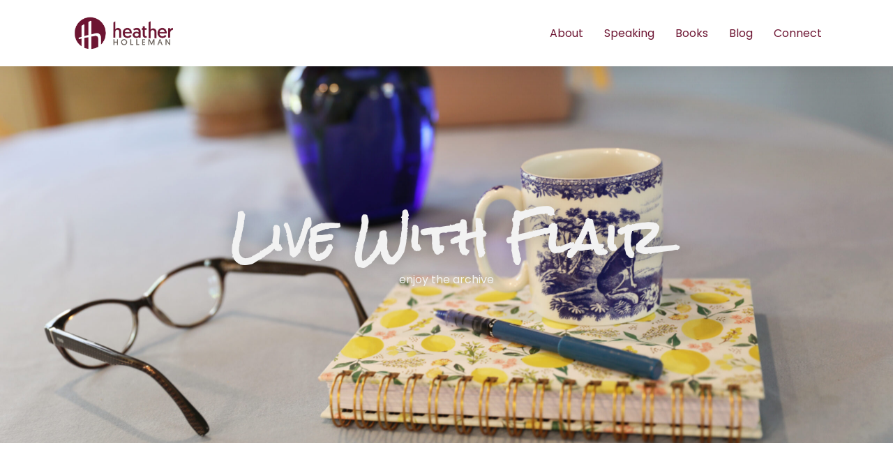

--- FILE ---
content_type: text/html; charset=utf-8
request_url: https://www.google.com/recaptcha/api2/anchor?ar=1&k=6LeNKUEiAAAAADs_bDb9F5rpIRfz8f5FCi-ipDpn&co=aHR0cHM6Ly9oZWF0aGVyaG9sbGVtYW4uY29tOjQ0Mw..&hl=en&type=v3&v=PoyoqOPhxBO7pBk68S4YbpHZ&size=invisible&badge=bottomright&sa=Form&anchor-ms=20000&execute-ms=30000&cb=9myxdxd52276
body_size: 48590
content:
<!DOCTYPE HTML><html dir="ltr" lang="en"><head><meta http-equiv="Content-Type" content="text/html; charset=UTF-8">
<meta http-equiv="X-UA-Compatible" content="IE=edge">
<title>reCAPTCHA</title>
<style type="text/css">
/* cyrillic-ext */
@font-face {
  font-family: 'Roboto';
  font-style: normal;
  font-weight: 400;
  font-stretch: 100%;
  src: url(//fonts.gstatic.com/s/roboto/v48/KFO7CnqEu92Fr1ME7kSn66aGLdTylUAMa3GUBHMdazTgWw.woff2) format('woff2');
  unicode-range: U+0460-052F, U+1C80-1C8A, U+20B4, U+2DE0-2DFF, U+A640-A69F, U+FE2E-FE2F;
}
/* cyrillic */
@font-face {
  font-family: 'Roboto';
  font-style: normal;
  font-weight: 400;
  font-stretch: 100%;
  src: url(//fonts.gstatic.com/s/roboto/v48/KFO7CnqEu92Fr1ME7kSn66aGLdTylUAMa3iUBHMdazTgWw.woff2) format('woff2');
  unicode-range: U+0301, U+0400-045F, U+0490-0491, U+04B0-04B1, U+2116;
}
/* greek-ext */
@font-face {
  font-family: 'Roboto';
  font-style: normal;
  font-weight: 400;
  font-stretch: 100%;
  src: url(//fonts.gstatic.com/s/roboto/v48/KFO7CnqEu92Fr1ME7kSn66aGLdTylUAMa3CUBHMdazTgWw.woff2) format('woff2');
  unicode-range: U+1F00-1FFF;
}
/* greek */
@font-face {
  font-family: 'Roboto';
  font-style: normal;
  font-weight: 400;
  font-stretch: 100%;
  src: url(//fonts.gstatic.com/s/roboto/v48/KFO7CnqEu92Fr1ME7kSn66aGLdTylUAMa3-UBHMdazTgWw.woff2) format('woff2');
  unicode-range: U+0370-0377, U+037A-037F, U+0384-038A, U+038C, U+038E-03A1, U+03A3-03FF;
}
/* math */
@font-face {
  font-family: 'Roboto';
  font-style: normal;
  font-weight: 400;
  font-stretch: 100%;
  src: url(//fonts.gstatic.com/s/roboto/v48/KFO7CnqEu92Fr1ME7kSn66aGLdTylUAMawCUBHMdazTgWw.woff2) format('woff2');
  unicode-range: U+0302-0303, U+0305, U+0307-0308, U+0310, U+0312, U+0315, U+031A, U+0326-0327, U+032C, U+032F-0330, U+0332-0333, U+0338, U+033A, U+0346, U+034D, U+0391-03A1, U+03A3-03A9, U+03B1-03C9, U+03D1, U+03D5-03D6, U+03F0-03F1, U+03F4-03F5, U+2016-2017, U+2034-2038, U+203C, U+2040, U+2043, U+2047, U+2050, U+2057, U+205F, U+2070-2071, U+2074-208E, U+2090-209C, U+20D0-20DC, U+20E1, U+20E5-20EF, U+2100-2112, U+2114-2115, U+2117-2121, U+2123-214F, U+2190, U+2192, U+2194-21AE, U+21B0-21E5, U+21F1-21F2, U+21F4-2211, U+2213-2214, U+2216-22FF, U+2308-230B, U+2310, U+2319, U+231C-2321, U+2336-237A, U+237C, U+2395, U+239B-23B7, U+23D0, U+23DC-23E1, U+2474-2475, U+25AF, U+25B3, U+25B7, U+25BD, U+25C1, U+25CA, U+25CC, U+25FB, U+266D-266F, U+27C0-27FF, U+2900-2AFF, U+2B0E-2B11, U+2B30-2B4C, U+2BFE, U+3030, U+FF5B, U+FF5D, U+1D400-1D7FF, U+1EE00-1EEFF;
}
/* symbols */
@font-face {
  font-family: 'Roboto';
  font-style: normal;
  font-weight: 400;
  font-stretch: 100%;
  src: url(//fonts.gstatic.com/s/roboto/v48/KFO7CnqEu92Fr1ME7kSn66aGLdTylUAMaxKUBHMdazTgWw.woff2) format('woff2');
  unicode-range: U+0001-000C, U+000E-001F, U+007F-009F, U+20DD-20E0, U+20E2-20E4, U+2150-218F, U+2190, U+2192, U+2194-2199, U+21AF, U+21E6-21F0, U+21F3, U+2218-2219, U+2299, U+22C4-22C6, U+2300-243F, U+2440-244A, U+2460-24FF, U+25A0-27BF, U+2800-28FF, U+2921-2922, U+2981, U+29BF, U+29EB, U+2B00-2BFF, U+4DC0-4DFF, U+FFF9-FFFB, U+10140-1018E, U+10190-1019C, U+101A0, U+101D0-101FD, U+102E0-102FB, U+10E60-10E7E, U+1D2C0-1D2D3, U+1D2E0-1D37F, U+1F000-1F0FF, U+1F100-1F1AD, U+1F1E6-1F1FF, U+1F30D-1F30F, U+1F315, U+1F31C, U+1F31E, U+1F320-1F32C, U+1F336, U+1F378, U+1F37D, U+1F382, U+1F393-1F39F, U+1F3A7-1F3A8, U+1F3AC-1F3AF, U+1F3C2, U+1F3C4-1F3C6, U+1F3CA-1F3CE, U+1F3D4-1F3E0, U+1F3ED, U+1F3F1-1F3F3, U+1F3F5-1F3F7, U+1F408, U+1F415, U+1F41F, U+1F426, U+1F43F, U+1F441-1F442, U+1F444, U+1F446-1F449, U+1F44C-1F44E, U+1F453, U+1F46A, U+1F47D, U+1F4A3, U+1F4B0, U+1F4B3, U+1F4B9, U+1F4BB, U+1F4BF, U+1F4C8-1F4CB, U+1F4D6, U+1F4DA, U+1F4DF, U+1F4E3-1F4E6, U+1F4EA-1F4ED, U+1F4F7, U+1F4F9-1F4FB, U+1F4FD-1F4FE, U+1F503, U+1F507-1F50B, U+1F50D, U+1F512-1F513, U+1F53E-1F54A, U+1F54F-1F5FA, U+1F610, U+1F650-1F67F, U+1F687, U+1F68D, U+1F691, U+1F694, U+1F698, U+1F6AD, U+1F6B2, U+1F6B9-1F6BA, U+1F6BC, U+1F6C6-1F6CF, U+1F6D3-1F6D7, U+1F6E0-1F6EA, U+1F6F0-1F6F3, U+1F6F7-1F6FC, U+1F700-1F7FF, U+1F800-1F80B, U+1F810-1F847, U+1F850-1F859, U+1F860-1F887, U+1F890-1F8AD, U+1F8B0-1F8BB, U+1F8C0-1F8C1, U+1F900-1F90B, U+1F93B, U+1F946, U+1F984, U+1F996, U+1F9E9, U+1FA00-1FA6F, U+1FA70-1FA7C, U+1FA80-1FA89, U+1FA8F-1FAC6, U+1FACE-1FADC, U+1FADF-1FAE9, U+1FAF0-1FAF8, U+1FB00-1FBFF;
}
/* vietnamese */
@font-face {
  font-family: 'Roboto';
  font-style: normal;
  font-weight: 400;
  font-stretch: 100%;
  src: url(//fonts.gstatic.com/s/roboto/v48/KFO7CnqEu92Fr1ME7kSn66aGLdTylUAMa3OUBHMdazTgWw.woff2) format('woff2');
  unicode-range: U+0102-0103, U+0110-0111, U+0128-0129, U+0168-0169, U+01A0-01A1, U+01AF-01B0, U+0300-0301, U+0303-0304, U+0308-0309, U+0323, U+0329, U+1EA0-1EF9, U+20AB;
}
/* latin-ext */
@font-face {
  font-family: 'Roboto';
  font-style: normal;
  font-weight: 400;
  font-stretch: 100%;
  src: url(//fonts.gstatic.com/s/roboto/v48/KFO7CnqEu92Fr1ME7kSn66aGLdTylUAMa3KUBHMdazTgWw.woff2) format('woff2');
  unicode-range: U+0100-02BA, U+02BD-02C5, U+02C7-02CC, U+02CE-02D7, U+02DD-02FF, U+0304, U+0308, U+0329, U+1D00-1DBF, U+1E00-1E9F, U+1EF2-1EFF, U+2020, U+20A0-20AB, U+20AD-20C0, U+2113, U+2C60-2C7F, U+A720-A7FF;
}
/* latin */
@font-face {
  font-family: 'Roboto';
  font-style: normal;
  font-weight: 400;
  font-stretch: 100%;
  src: url(//fonts.gstatic.com/s/roboto/v48/KFO7CnqEu92Fr1ME7kSn66aGLdTylUAMa3yUBHMdazQ.woff2) format('woff2');
  unicode-range: U+0000-00FF, U+0131, U+0152-0153, U+02BB-02BC, U+02C6, U+02DA, U+02DC, U+0304, U+0308, U+0329, U+2000-206F, U+20AC, U+2122, U+2191, U+2193, U+2212, U+2215, U+FEFF, U+FFFD;
}
/* cyrillic-ext */
@font-face {
  font-family: 'Roboto';
  font-style: normal;
  font-weight: 500;
  font-stretch: 100%;
  src: url(//fonts.gstatic.com/s/roboto/v48/KFO7CnqEu92Fr1ME7kSn66aGLdTylUAMa3GUBHMdazTgWw.woff2) format('woff2');
  unicode-range: U+0460-052F, U+1C80-1C8A, U+20B4, U+2DE0-2DFF, U+A640-A69F, U+FE2E-FE2F;
}
/* cyrillic */
@font-face {
  font-family: 'Roboto';
  font-style: normal;
  font-weight: 500;
  font-stretch: 100%;
  src: url(//fonts.gstatic.com/s/roboto/v48/KFO7CnqEu92Fr1ME7kSn66aGLdTylUAMa3iUBHMdazTgWw.woff2) format('woff2');
  unicode-range: U+0301, U+0400-045F, U+0490-0491, U+04B0-04B1, U+2116;
}
/* greek-ext */
@font-face {
  font-family: 'Roboto';
  font-style: normal;
  font-weight: 500;
  font-stretch: 100%;
  src: url(//fonts.gstatic.com/s/roboto/v48/KFO7CnqEu92Fr1ME7kSn66aGLdTylUAMa3CUBHMdazTgWw.woff2) format('woff2');
  unicode-range: U+1F00-1FFF;
}
/* greek */
@font-face {
  font-family: 'Roboto';
  font-style: normal;
  font-weight: 500;
  font-stretch: 100%;
  src: url(//fonts.gstatic.com/s/roboto/v48/KFO7CnqEu92Fr1ME7kSn66aGLdTylUAMa3-UBHMdazTgWw.woff2) format('woff2');
  unicode-range: U+0370-0377, U+037A-037F, U+0384-038A, U+038C, U+038E-03A1, U+03A3-03FF;
}
/* math */
@font-face {
  font-family: 'Roboto';
  font-style: normal;
  font-weight: 500;
  font-stretch: 100%;
  src: url(//fonts.gstatic.com/s/roboto/v48/KFO7CnqEu92Fr1ME7kSn66aGLdTylUAMawCUBHMdazTgWw.woff2) format('woff2');
  unicode-range: U+0302-0303, U+0305, U+0307-0308, U+0310, U+0312, U+0315, U+031A, U+0326-0327, U+032C, U+032F-0330, U+0332-0333, U+0338, U+033A, U+0346, U+034D, U+0391-03A1, U+03A3-03A9, U+03B1-03C9, U+03D1, U+03D5-03D6, U+03F0-03F1, U+03F4-03F5, U+2016-2017, U+2034-2038, U+203C, U+2040, U+2043, U+2047, U+2050, U+2057, U+205F, U+2070-2071, U+2074-208E, U+2090-209C, U+20D0-20DC, U+20E1, U+20E5-20EF, U+2100-2112, U+2114-2115, U+2117-2121, U+2123-214F, U+2190, U+2192, U+2194-21AE, U+21B0-21E5, U+21F1-21F2, U+21F4-2211, U+2213-2214, U+2216-22FF, U+2308-230B, U+2310, U+2319, U+231C-2321, U+2336-237A, U+237C, U+2395, U+239B-23B7, U+23D0, U+23DC-23E1, U+2474-2475, U+25AF, U+25B3, U+25B7, U+25BD, U+25C1, U+25CA, U+25CC, U+25FB, U+266D-266F, U+27C0-27FF, U+2900-2AFF, U+2B0E-2B11, U+2B30-2B4C, U+2BFE, U+3030, U+FF5B, U+FF5D, U+1D400-1D7FF, U+1EE00-1EEFF;
}
/* symbols */
@font-face {
  font-family: 'Roboto';
  font-style: normal;
  font-weight: 500;
  font-stretch: 100%;
  src: url(//fonts.gstatic.com/s/roboto/v48/KFO7CnqEu92Fr1ME7kSn66aGLdTylUAMaxKUBHMdazTgWw.woff2) format('woff2');
  unicode-range: U+0001-000C, U+000E-001F, U+007F-009F, U+20DD-20E0, U+20E2-20E4, U+2150-218F, U+2190, U+2192, U+2194-2199, U+21AF, U+21E6-21F0, U+21F3, U+2218-2219, U+2299, U+22C4-22C6, U+2300-243F, U+2440-244A, U+2460-24FF, U+25A0-27BF, U+2800-28FF, U+2921-2922, U+2981, U+29BF, U+29EB, U+2B00-2BFF, U+4DC0-4DFF, U+FFF9-FFFB, U+10140-1018E, U+10190-1019C, U+101A0, U+101D0-101FD, U+102E0-102FB, U+10E60-10E7E, U+1D2C0-1D2D3, U+1D2E0-1D37F, U+1F000-1F0FF, U+1F100-1F1AD, U+1F1E6-1F1FF, U+1F30D-1F30F, U+1F315, U+1F31C, U+1F31E, U+1F320-1F32C, U+1F336, U+1F378, U+1F37D, U+1F382, U+1F393-1F39F, U+1F3A7-1F3A8, U+1F3AC-1F3AF, U+1F3C2, U+1F3C4-1F3C6, U+1F3CA-1F3CE, U+1F3D4-1F3E0, U+1F3ED, U+1F3F1-1F3F3, U+1F3F5-1F3F7, U+1F408, U+1F415, U+1F41F, U+1F426, U+1F43F, U+1F441-1F442, U+1F444, U+1F446-1F449, U+1F44C-1F44E, U+1F453, U+1F46A, U+1F47D, U+1F4A3, U+1F4B0, U+1F4B3, U+1F4B9, U+1F4BB, U+1F4BF, U+1F4C8-1F4CB, U+1F4D6, U+1F4DA, U+1F4DF, U+1F4E3-1F4E6, U+1F4EA-1F4ED, U+1F4F7, U+1F4F9-1F4FB, U+1F4FD-1F4FE, U+1F503, U+1F507-1F50B, U+1F50D, U+1F512-1F513, U+1F53E-1F54A, U+1F54F-1F5FA, U+1F610, U+1F650-1F67F, U+1F687, U+1F68D, U+1F691, U+1F694, U+1F698, U+1F6AD, U+1F6B2, U+1F6B9-1F6BA, U+1F6BC, U+1F6C6-1F6CF, U+1F6D3-1F6D7, U+1F6E0-1F6EA, U+1F6F0-1F6F3, U+1F6F7-1F6FC, U+1F700-1F7FF, U+1F800-1F80B, U+1F810-1F847, U+1F850-1F859, U+1F860-1F887, U+1F890-1F8AD, U+1F8B0-1F8BB, U+1F8C0-1F8C1, U+1F900-1F90B, U+1F93B, U+1F946, U+1F984, U+1F996, U+1F9E9, U+1FA00-1FA6F, U+1FA70-1FA7C, U+1FA80-1FA89, U+1FA8F-1FAC6, U+1FACE-1FADC, U+1FADF-1FAE9, U+1FAF0-1FAF8, U+1FB00-1FBFF;
}
/* vietnamese */
@font-face {
  font-family: 'Roboto';
  font-style: normal;
  font-weight: 500;
  font-stretch: 100%;
  src: url(//fonts.gstatic.com/s/roboto/v48/KFO7CnqEu92Fr1ME7kSn66aGLdTylUAMa3OUBHMdazTgWw.woff2) format('woff2');
  unicode-range: U+0102-0103, U+0110-0111, U+0128-0129, U+0168-0169, U+01A0-01A1, U+01AF-01B0, U+0300-0301, U+0303-0304, U+0308-0309, U+0323, U+0329, U+1EA0-1EF9, U+20AB;
}
/* latin-ext */
@font-face {
  font-family: 'Roboto';
  font-style: normal;
  font-weight: 500;
  font-stretch: 100%;
  src: url(//fonts.gstatic.com/s/roboto/v48/KFO7CnqEu92Fr1ME7kSn66aGLdTylUAMa3KUBHMdazTgWw.woff2) format('woff2');
  unicode-range: U+0100-02BA, U+02BD-02C5, U+02C7-02CC, U+02CE-02D7, U+02DD-02FF, U+0304, U+0308, U+0329, U+1D00-1DBF, U+1E00-1E9F, U+1EF2-1EFF, U+2020, U+20A0-20AB, U+20AD-20C0, U+2113, U+2C60-2C7F, U+A720-A7FF;
}
/* latin */
@font-face {
  font-family: 'Roboto';
  font-style: normal;
  font-weight: 500;
  font-stretch: 100%;
  src: url(//fonts.gstatic.com/s/roboto/v48/KFO7CnqEu92Fr1ME7kSn66aGLdTylUAMa3yUBHMdazQ.woff2) format('woff2');
  unicode-range: U+0000-00FF, U+0131, U+0152-0153, U+02BB-02BC, U+02C6, U+02DA, U+02DC, U+0304, U+0308, U+0329, U+2000-206F, U+20AC, U+2122, U+2191, U+2193, U+2212, U+2215, U+FEFF, U+FFFD;
}
/* cyrillic-ext */
@font-face {
  font-family: 'Roboto';
  font-style: normal;
  font-weight: 900;
  font-stretch: 100%;
  src: url(//fonts.gstatic.com/s/roboto/v48/KFO7CnqEu92Fr1ME7kSn66aGLdTylUAMa3GUBHMdazTgWw.woff2) format('woff2');
  unicode-range: U+0460-052F, U+1C80-1C8A, U+20B4, U+2DE0-2DFF, U+A640-A69F, U+FE2E-FE2F;
}
/* cyrillic */
@font-face {
  font-family: 'Roboto';
  font-style: normal;
  font-weight: 900;
  font-stretch: 100%;
  src: url(//fonts.gstatic.com/s/roboto/v48/KFO7CnqEu92Fr1ME7kSn66aGLdTylUAMa3iUBHMdazTgWw.woff2) format('woff2');
  unicode-range: U+0301, U+0400-045F, U+0490-0491, U+04B0-04B1, U+2116;
}
/* greek-ext */
@font-face {
  font-family: 'Roboto';
  font-style: normal;
  font-weight: 900;
  font-stretch: 100%;
  src: url(//fonts.gstatic.com/s/roboto/v48/KFO7CnqEu92Fr1ME7kSn66aGLdTylUAMa3CUBHMdazTgWw.woff2) format('woff2');
  unicode-range: U+1F00-1FFF;
}
/* greek */
@font-face {
  font-family: 'Roboto';
  font-style: normal;
  font-weight: 900;
  font-stretch: 100%;
  src: url(//fonts.gstatic.com/s/roboto/v48/KFO7CnqEu92Fr1ME7kSn66aGLdTylUAMa3-UBHMdazTgWw.woff2) format('woff2');
  unicode-range: U+0370-0377, U+037A-037F, U+0384-038A, U+038C, U+038E-03A1, U+03A3-03FF;
}
/* math */
@font-face {
  font-family: 'Roboto';
  font-style: normal;
  font-weight: 900;
  font-stretch: 100%;
  src: url(//fonts.gstatic.com/s/roboto/v48/KFO7CnqEu92Fr1ME7kSn66aGLdTylUAMawCUBHMdazTgWw.woff2) format('woff2');
  unicode-range: U+0302-0303, U+0305, U+0307-0308, U+0310, U+0312, U+0315, U+031A, U+0326-0327, U+032C, U+032F-0330, U+0332-0333, U+0338, U+033A, U+0346, U+034D, U+0391-03A1, U+03A3-03A9, U+03B1-03C9, U+03D1, U+03D5-03D6, U+03F0-03F1, U+03F4-03F5, U+2016-2017, U+2034-2038, U+203C, U+2040, U+2043, U+2047, U+2050, U+2057, U+205F, U+2070-2071, U+2074-208E, U+2090-209C, U+20D0-20DC, U+20E1, U+20E5-20EF, U+2100-2112, U+2114-2115, U+2117-2121, U+2123-214F, U+2190, U+2192, U+2194-21AE, U+21B0-21E5, U+21F1-21F2, U+21F4-2211, U+2213-2214, U+2216-22FF, U+2308-230B, U+2310, U+2319, U+231C-2321, U+2336-237A, U+237C, U+2395, U+239B-23B7, U+23D0, U+23DC-23E1, U+2474-2475, U+25AF, U+25B3, U+25B7, U+25BD, U+25C1, U+25CA, U+25CC, U+25FB, U+266D-266F, U+27C0-27FF, U+2900-2AFF, U+2B0E-2B11, U+2B30-2B4C, U+2BFE, U+3030, U+FF5B, U+FF5D, U+1D400-1D7FF, U+1EE00-1EEFF;
}
/* symbols */
@font-face {
  font-family: 'Roboto';
  font-style: normal;
  font-weight: 900;
  font-stretch: 100%;
  src: url(//fonts.gstatic.com/s/roboto/v48/KFO7CnqEu92Fr1ME7kSn66aGLdTylUAMaxKUBHMdazTgWw.woff2) format('woff2');
  unicode-range: U+0001-000C, U+000E-001F, U+007F-009F, U+20DD-20E0, U+20E2-20E4, U+2150-218F, U+2190, U+2192, U+2194-2199, U+21AF, U+21E6-21F0, U+21F3, U+2218-2219, U+2299, U+22C4-22C6, U+2300-243F, U+2440-244A, U+2460-24FF, U+25A0-27BF, U+2800-28FF, U+2921-2922, U+2981, U+29BF, U+29EB, U+2B00-2BFF, U+4DC0-4DFF, U+FFF9-FFFB, U+10140-1018E, U+10190-1019C, U+101A0, U+101D0-101FD, U+102E0-102FB, U+10E60-10E7E, U+1D2C0-1D2D3, U+1D2E0-1D37F, U+1F000-1F0FF, U+1F100-1F1AD, U+1F1E6-1F1FF, U+1F30D-1F30F, U+1F315, U+1F31C, U+1F31E, U+1F320-1F32C, U+1F336, U+1F378, U+1F37D, U+1F382, U+1F393-1F39F, U+1F3A7-1F3A8, U+1F3AC-1F3AF, U+1F3C2, U+1F3C4-1F3C6, U+1F3CA-1F3CE, U+1F3D4-1F3E0, U+1F3ED, U+1F3F1-1F3F3, U+1F3F5-1F3F7, U+1F408, U+1F415, U+1F41F, U+1F426, U+1F43F, U+1F441-1F442, U+1F444, U+1F446-1F449, U+1F44C-1F44E, U+1F453, U+1F46A, U+1F47D, U+1F4A3, U+1F4B0, U+1F4B3, U+1F4B9, U+1F4BB, U+1F4BF, U+1F4C8-1F4CB, U+1F4D6, U+1F4DA, U+1F4DF, U+1F4E3-1F4E6, U+1F4EA-1F4ED, U+1F4F7, U+1F4F9-1F4FB, U+1F4FD-1F4FE, U+1F503, U+1F507-1F50B, U+1F50D, U+1F512-1F513, U+1F53E-1F54A, U+1F54F-1F5FA, U+1F610, U+1F650-1F67F, U+1F687, U+1F68D, U+1F691, U+1F694, U+1F698, U+1F6AD, U+1F6B2, U+1F6B9-1F6BA, U+1F6BC, U+1F6C6-1F6CF, U+1F6D3-1F6D7, U+1F6E0-1F6EA, U+1F6F0-1F6F3, U+1F6F7-1F6FC, U+1F700-1F7FF, U+1F800-1F80B, U+1F810-1F847, U+1F850-1F859, U+1F860-1F887, U+1F890-1F8AD, U+1F8B0-1F8BB, U+1F8C0-1F8C1, U+1F900-1F90B, U+1F93B, U+1F946, U+1F984, U+1F996, U+1F9E9, U+1FA00-1FA6F, U+1FA70-1FA7C, U+1FA80-1FA89, U+1FA8F-1FAC6, U+1FACE-1FADC, U+1FADF-1FAE9, U+1FAF0-1FAF8, U+1FB00-1FBFF;
}
/* vietnamese */
@font-face {
  font-family: 'Roboto';
  font-style: normal;
  font-weight: 900;
  font-stretch: 100%;
  src: url(//fonts.gstatic.com/s/roboto/v48/KFO7CnqEu92Fr1ME7kSn66aGLdTylUAMa3OUBHMdazTgWw.woff2) format('woff2');
  unicode-range: U+0102-0103, U+0110-0111, U+0128-0129, U+0168-0169, U+01A0-01A1, U+01AF-01B0, U+0300-0301, U+0303-0304, U+0308-0309, U+0323, U+0329, U+1EA0-1EF9, U+20AB;
}
/* latin-ext */
@font-face {
  font-family: 'Roboto';
  font-style: normal;
  font-weight: 900;
  font-stretch: 100%;
  src: url(//fonts.gstatic.com/s/roboto/v48/KFO7CnqEu92Fr1ME7kSn66aGLdTylUAMa3KUBHMdazTgWw.woff2) format('woff2');
  unicode-range: U+0100-02BA, U+02BD-02C5, U+02C7-02CC, U+02CE-02D7, U+02DD-02FF, U+0304, U+0308, U+0329, U+1D00-1DBF, U+1E00-1E9F, U+1EF2-1EFF, U+2020, U+20A0-20AB, U+20AD-20C0, U+2113, U+2C60-2C7F, U+A720-A7FF;
}
/* latin */
@font-face {
  font-family: 'Roboto';
  font-style: normal;
  font-weight: 900;
  font-stretch: 100%;
  src: url(//fonts.gstatic.com/s/roboto/v48/KFO7CnqEu92Fr1ME7kSn66aGLdTylUAMa3yUBHMdazQ.woff2) format('woff2');
  unicode-range: U+0000-00FF, U+0131, U+0152-0153, U+02BB-02BC, U+02C6, U+02DA, U+02DC, U+0304, U+0308, U+0329, U+2000-206F, U+20AC, U+2122, U+2191, U+2193, U+2212, U+2215, U+FEFF, U+FFFD;
}

</style>
<link rel="stylesheet" type="text/css" href="https://www.gstatic.com/recaptcha/releases/PoyoqOPhxBO7pBk68S4YbpHZ/styles__ltr.css">
<script nonce="2pM_ofRmosBJ3ulg_YZCzQ" type="text/javascript">window['__recaptcha_api'] = 'https://www.google.com/recaptcha/api2/';</script>
<script type="text/javascript" src="https://www.gstatic.com/recaptcha/releases/PoyoqOPhxBO7pBk68S4YbpHZ/recaptcha__en.js" nonce="2pM_ofRmosBJ3ulg_YZCzQ">
      
    </script></head>
<body><div id="rc-anchor-alert" class="rc-anchor-alert"></div>
<input type="hidden" id="recaptcha-token" value="[base64]">
<script type="text/javascript" nonce="2pM_ofRmosBJ3ulg_YZCzQ">
      recaptcha.anchor.Main.init("[\x22ainput\x22,[\x22bgdata\x22,\x22\x22,\[base64]/[base64]/[base64]/ZyhXLGgpOnEoW04sMjEsbF0sVywwKSxoKSxmYWxzZSxmYWxzZSl9Y2F0Y2goayl7RygzNTgsVyk/[base64]/[base64]/[base64]/[base64]/[base64]/[base64]/[base64]/bmV3IEJbT10oRFswXSk6dz09Mj9uZXcgQltPXShEWzBdLERbMV0pOnc9PTM/bmV3IEJbT10oRFswXSxEWzFdLERbMl0pOnc9PTQ/[base64]/[base64]/[base64]/[base64]/[base64]\\u003d\x22,\[base64]\x22,\x22YcK5wow7S8Kpw5ArwrjClx0VwotAw4nDgCDDrDshPsOaFMOEWjdzwoMOXMKYHMOYZxp7AlrDvQ3DqGDCgx/DmsOidcOYwp/[base64]/Cj8KELMKgKsOwLwZpwoFwW8OoKm8Xwr7DjQLDunpNwqpuARTDisKXH2t/DCXDt8OWwpcuIcKWw5/CjMOFw5zDgyc/[base64]/CgjfCoMOQwrnDggvDjcKRwodWw5lLw70Ow5YkKSvCgzPDpXcfw5/Cmy57FcOcwrUzwpB5BsK7w4jCjMOGBsKZwqjDtivClCTCkhXDiMKjJR8Kwrl/THwewrDDhl4BFibCt8KbH8KzK1HDssO5c8OtXMKyTUXDsgjCosOjaWgSfsOeXsKlwqnDv0XDh3UTwozDisOHc8OOw4PCn1fDqsOnw7vDoMKhMMOuwqXDhApVw6RgB8Kzw4fDtENybUPDhhtDw4jCgMK4csOVw7jDg8KeKMK6w6R/[base64]/PMOBwqDCqX5Cw6YddVbDv1bCrcKjwprDpFMoLxzDhMOmwq4Nw6vDisKNw7fDr3/[base64]/DmsOtw6nDlCHCh8OJwrzDl05Pw7TChsOnYx5iwr9vw7oBGDPDjV1VH8OAwrZkwrPDgDllw4l5YcOWaMKJwofCj8ObwpzCvnUEwoZIwrnCqMOWwoTDr0fDv8OES8KOwrLCgHR/[base64]/CkcKdHMKNw49mLsOFfTF+LHFkwopkwphaEsOYBXPDnTkmLsOOwprDkcKgw4IvLRXDscOJYXRvEsKgwpfCkMKnw6jDkcOuwrPDk8Onw6vClQFlR8KnwrceXxonw4nDoiDDucO3w7nDssOBSMOiwp/CnsKWwqnCqCh/[base64]/CshjCkyIEU8KMwoVaYw41Uh7CrcKVwqkMbsKOWMOnQzARw4tawp3CvDTDpMK0w5fDgMK9w6XDqmsHwqzDqhA8wrnDnsO0W8KGwoHDoMKEOkrDvsKaScK2KcKbw5V8KcO0VUPDrsKmCRfDqcOFwofDpsO2NsO7w5bDqHjCuMOgTcK/[base64]/ChsOMTcORw6fDjMKBwqbCsAIWIsOdwq/[base64]/[base64]/Dm8K2BkXDsUtecWDDig3Dqh/CrcKnwoNswqJrMAnCqiVMw7nCmMK6w4Y2bsKsWE3DoXnDqsKiw5geV8KWw6p6c8OGwpPClsKsw4jDlcK1woNyw4oFWcONw44IwrPClCN3H8OKw7XCiiF2wr/CusObH1ZDw6BlwpzCgsKtwpMxLsKswroHw77DksOVTsK0L8Oww7YxPR7CjcOaw7pKCSnDiU7CvwcNwpnCn24iw5LCuMKyBsOaFS1Bw5nDucKPfhTCvMKOFzzDi0TDpjDCrAEqRMONOcKARMOXw6tJw7NVwp7DicKQwonClS/CjsOiwrwaworDtnnDug98KUl/PzLCuMKrwrouP8Odwq1RwpYpwoxbf8Klw7TCm8OpbQJ6IMOPwrFmw5LCiwV/C8OqfE3CtMOVFMKqW8O2w5oew45hUMOxbcK8NcOtw6nDicKLw5XCncK3LCfCocO+wrkYw6/Dp2x3wqBZwp7DuhkgwpfCrGd4wqfDhcKdLRMSGMKow4tfNVXDq2HDncKawowiwpbCuF/CssKbw51NUwASw50jw43CmsOzcsKpwo3CrsKWw7Iiw4TCrMOUwqxQB8KQwrgtw6vCph8vMSIHw7fDvHs6wrTCp8KlLsOFwrJMEMOyXMO7wpBew7jCosK/wqTCkCLCljbCshHDjTzCosOLSEPDh8O3w5tjT1bDnXXCpUrDjnPDrx0cw6DCmsOmJRoywos7w5nDrcOmwpQfJ8KiUsKLw6ZBwoNiZsKVw7LCiMOVw5BZJsOzajzCgRvDkMKzcFTCtBJLEsOUwpsZw5vCisKTGBvCqDo+C8KJLcK8MS4Uw4UHD8O/EsOMb8O3wq9gwqZtG8OEw4oAPTF6wpZuUcKrwp9rw5xGw4jCkG57LcOKwr8Aw6xVw4/DusOww4jCusOYbMOIRDZhw49/R8KlwofCqQTDk8OywrDClsOkUwnClkPDucKGbMKYPklFdERTw6PCm8Oyw5tdw5I5w5xmw7hUDmZ4C28LwpPCpHBDP8OJwr/[base64]/WMK7Y8KAwo93ScKZwqBMKBfDgsOgccOKwp3DgMOJFMK6ezrCiV9Xw6FLVzrCgnYHJsKewo/DsXvDnhskM8ORdnvCkCbCssKxaMOGwoTDs38PPsOFFsKpw78OwrTDnFjDoAMfw4/[base64]/[base64]/[base64]/ClsOzTsO4w4bCsmvCmmgWbgUjW3DDmsKGwojCr3IvYsOgOsOLw6/Dq8OIAcOdw54YDcO+wp0QwoV0wpfCo8KeCsK4wrfDjsKCHMOjw7PDusOtwp3DlmbDqG1Gw7tKJsKFwrjDg8KWXMKxw6/DncOQHyI/w7rDosO7M8KMYcKiwr4nE8OlFsK+w6FFVcK6BD4OwpTCjMOWKhBzF8KNwrzDtA5IbjHCisOwOMOtXn0uVGnDqcKLATsESkY1FsKTU0DChsOMTcKHPsO3wq/Cg8KEXy/CrlRKw7LCk8O7wr7ClcKHdRfCrU/Cj8O9wrMHci/CjsOww5PCqcK9X8Kpw7E+SWbCvWwSFE7CnsKfCEfDswPDsRtbwqEtdzfCrwssw5vDulcVwqvCg8Kmw4XChA/CgcOVw4hAw4TDosO1w5EYw7VMwpDDvyDCmMOfJhEUTsKvAQwYRsKOwp7ClcKFw67ChcKQw6HCssKhVULDmMOLwpDDmMOvP0klw5N7NwBSOsOYAcO5RsKzwpBJw7plRh8Pw4bCmk5XwpMIw7TCsBc4wqTCnMOwwr7DuCFdLz1zbWTCu8OyFhg/[base64]/[base64]/CiyV7I2zDiArDoVojwpxJLcKAw5fCh8OJNiAPw4TCmyjCkQRXwqwvwpjClkcPbDc8wqbCocOsKsKBLyrCjVPDoMKQwp3DtD1fYsKWUF/DjinCnMO1wq1ARzbCvcKFSCsHARPDisOIwptPw6LDtMOlw4zCmcKvwqXCqAPCk0EVL3dKwqDCvcOfVirDq8OLwqNbwrXDvMKZwrbCtMOkw5rCh8OJwpLDuMK/ScOiMMKzwrzDmyRJw6DCpXYrdMKDVSE8LsOSw7l+wqx5w5jDusOmE0pBwrAqccOVwpl0w4HCgm7CrlfCrUEewonDmHxrw5t+bk7Cv3nDo8OzM8OrWzRrW8KTZ8OvH2bDhD/CpcKBUgTDk8Omw7vCkzsvA8OFZ8OFwrM2Q8Ofw5nCkj8Jwp/CoMO4NhjDszLCo8OQw6nDrhPCkUMtVsKOLS/DjHjCh8OPw5sePMKJbB0desKkw6PCvBrDhMKEVsKFw5bCrsKaw5p2ARPCsnvCojkDw4UDwqnClMKuw7nCnsK/w5bDvCVjTMKyYEABRn/DimEMwrDDvXPCjkLClsO+wrYyw4AIK8OEecOFWsKRw6hpWk7DtMKBw6NubcOgdx/CusK2wovDosOKewzCpWURNMK+w4bCt0LCrFDCm2bCqsKhDsK6w5NZJcOeUysZMcOpw5HDnMKuwqNDDlHDmcOuw7PCmiTDoTnDj0M6O8KjFsOywqLDpcOAwpLDs3DDsMKzacO/[base64]/CvMK7EcKTwqbCk8OhYsO9OyDCn2LCosKSGhzCtMKGw6TCrMKpWcKCUcORZsKIEEDDv8KBbwI1wq5pPMOKw7cZwrXDsMKQajdbwqEbEcKOTMKGOmfDoW/DvMKvC8OEesKsSMOEbntWwq4KwokmwqZ1c8OPwrPClUDDnMOPw7PClMK+wqDCjcKnwrbCvcO6w6LCmyNNcV1wX8KYwqYKXX7CvT7DgxzDgMKEGcKpwr4RYcKTUcKFQ8OUM2EsdcKLP3dTbCnCly7CpyVBBsK8w7PDlMOfwrUYK2HCk0cQwqnChzHClXwOwoXDssKbTx/CnEzDs8OPDmrDgGnCrMOPLMKVb8Ovw4/DqsK8wpMxwrPCi8OobzjCmQDCgm3Ci2A6w77DpBAaEEsJBsOqaMKLw5vCuMKmL8Obwrc6csOuw7vDsMKNw5TDkMKUw4jCsxnCqBXCq29POE3DkRnCsSLCgsOXBMKAcxEhBlfCuMOoNVXDhsK6w6LDnsORGDs5wpvDpwrDs8KOw5tLw7oUI8K/OsK4bsKXewPCgVzCoMOeYUVtw4NswqJ4wrnCtFR9RmYtO8Ofw6pZIA3CssKBfMKeNcKSwpRjw63DrjHCphzCi2HDuMKjIsKgLWh5FBxPeMKBOsOVM8OdCUExw47DtXHDhsOwcsKJwo/Dv8OPwrt6RsKAwr7CvGLCgMOTwqDCuxtZw4hHw4jCj8Oiw4DCmEPCiDomwojCs8Odw4MCwoTDkmI7wpbCrlhgEMOUNMOuw6luw4Zow4zCgcOHHhxHw71Zw6rChU7Dp0nDpkPDuD8lw70iMcK+cT7CnxE+RCE6T8KHw4HCnktAwpzDq8Opw4/Cl0BVawYtw77DiW7Dp3cZASx9SMK1wpY6T8K3wrnDpAcYa8ORwrTCqMKqXMOfHMOPwpVEbMKzMhgrUcOEw5DCr8KwwoVaw7MqWC7CmyHDpsKOw7PDiMOGLBxebGoZTXLDg0rCvD7DnBBBwrvCiWTDpCfCtMKfwpk2wp0adUNyOsONw7/[base64]/QcKZdD/CqkpmL8Kiwo5GwrVNwqjCjcK0wqTCjMKSK8OiTC/DvcO8wrvCrXNNwpUYFcKiw4ZhA8OgCw/DnGzCkBADA8KHf17DtMKQwq3DvD7DpwHDuMKpe0cawo3CjgPDmEXCkAQuKsKnRsO1F23DgsKHwqbDtMKIIi7CvVJpNsObTcKWwpEnw77DgMKBCMKLwrfCoBPCp1zCj39RQ8K5VwYAw67CsQpgdMO+wp/Cq3LDrCIWwp17wqM6KXLCqVHDgkTDmQjDi3DDpBPCicOqwqc9w6lcw5jCoyduwqdYwrbCklLDuMK/w4zDi8KyUMOuwq8+Excow6nCl8KDw75qw6LClMKnQiHDoADDhXDCqsODbsO7w6Rjw5xwwp5dwp4Dw40wwqXDosK0acOSwqvDrsKCT8KMZcKtH8KYK8OJwpPCgWoHwr02wpFww5zDlHLDjB7CgwLDmDTDqy7CnmkffXpSwr/CvyLCg8K1Fw00Fi/Dl8K/enrDoxTDijDChMOIw4zDjsKac3zDkg95wrV4w74Swpxowq8UW8KDERpGAFHDucKsw6F9w7AUJcOxwrJvwqHDpCzCscKNd8KSw5/[base64]/CgnM5wrvDgsO3woTDh8OowovCi8OoS8K+w71zw4V+wp0Awq7ChSZOwpHDvj7CoRPDtQVrNsOvwotvwoMvE8KZw5HDiMKTbm7ChzF0K17Cj8OaPsKiw4LDlBLCqUIUdcKRw4hiw7ALDyomw4rDt8K9ZcO6CcKSw59Hwr/DqjzDh8KOBWvDoTjCj8Kjw55jFWfDhmsawrVQw6gwKHLDgcOow7dDM3fCh8KSSSnDmUonwr/CnxzCkE/[base64]/[base64]/[base64]/CpnQPcmbCicK7YMK2w6lpwq3ChW5YVsO2OcK0bmfCtk0kOHrDp3XDg8OBwphZRMOiRcK9w61PNcKnI8OMw4/CslnCj8Ofw447Q8K2TRU9ecOtw7vClMOywonChlxQw4FYwpLCgTtZHRpEw6PDjA/Do1cfSjsXNRdfw4HDkwVmED1TMsKIw7snw4XCqcOuHsOFw6RwZ8KRMsK3L3x8w57CvC/DtMK6w4XCmjPCvHnDkhwteSEBbSMYd8KSw6NNwopZNAs2w7HCuHtrwq3CnkpFwqUtBmDCqGYKw4HCicKKw5dgNHvCmEvCs8KeM8KLwqjDhkYdEsK8w7nDgsKHMS4Lwq/CtcKUZ8ObwofCkwbDiUgCesKNwpfDtsOLVcK2wp5xw5s+BV/[base64]/PcKewonDucKWPHUqw6vDg8KKw5oNdcO+w67CngPChsKFw50Sw4LCuMKTwqzCu8O/wpTDtcKdw7J6w6vDm8OaaGEcT8KJwrjDksOfw5QKOiMCwqtnW0TCvjfDl8Ovw5jCt8K0Y8KqVxHDsGkxwpgLw49Yw4HCowTDqcOyQz7CulvDhsOkw6zDr0PDgxjCm8OUwqRsDiLCjDU8wppMw55Qw7t4d8OgKRsJw4/CisKDwr7CgATCi1vCtVnCgD3CvQo7BMOqG0hkH8KuwpjClzMXw6XChDLDi8KGOMOnGVjDlsOqwrjCuCfClhchw4nCtiYMTUF0wqBYT8OKGMK8wrfCrWDCnjXCpsKSVMKZCjhQCj4qw6/Dm8K3w4fCj2RGbiTDm0UmIcOhVhF2OzfDrlvCjQ4BwrAywqggfsKLwpRAw6clw6pPWMOHTW8RBC3CulPCih9oXCwTDQDDqcKewoo3worDq8OEw440wofCisKWPiNawr/DvijCkXNkU8OwfcONwrTCjsKTwqDCnsORUxbDoMOTZzPDiCZYQ0ZEwq9rwqYRw4XCosO5woDCkcKMwqMBZS7DkRkRwqvCgsKidWhOw4wGw7Znw6jDicOVw5TDlsKteh5Kw68qwrkeOlHCr8KvwrUzwoBfw6xQe0TCs8KEdTR/VQjCtsKCMcOpwq/Dl8OoScK5w5cCN8KgwrtPwoHChMKebU5OwosWw5lBwp8awr/[base64]/[base64]/DmiXDsRYlw7p3ScKhw57Dn0rClsKGwpnDr8OFw5clD8OMwqtiCMK1fMKCZMKzwr3DkgJqwrJWS2cJKWh9YTTDhMKzDQHDosOoRsOiw7zCnzDDv8KZSUgAKcOkfTsvHcOeDGjDjQE/bsKIw7XCkMOoKhLDuTjDtcOFwrDDnsKZd8Kpw5jCrw7CvMK/[base64]/Cn0TCr3TDm3zColfCvMKzQMKfOcKeQ8KLWlzCk3hHwq3CuWwDEHgyGCnDtnrCgD/CrMOPS0QywrFzwqsDw57DrMOHJncYw63ClcKBwr3DlcK1worDqcO8c3DChjkcKsKGwo7CvF82w61XUXjCuT5aw7jCjcKRehbCucKTbMOfw5/CqQw8NMKCwp3CoDtIHcOQw5cIw6Qfw6rCmSjDhSE1PcOnw6Jkw4gZw7E+QsK9TijDtMKew7YxeMKJSsKCdEXDmMK8AR4hwqQVwo/CvcOUdizCiMOFYcK1esKfT8OceMKfBsOvwr3CljdZwrktecOWa8Kkw4cHwo5KbMOZGcK7IMKrPcKYw4AnOkvCqVrDt8K8w7bDgcODWMKNw5XDgcKMw7h2CcK6dsOgw68CwptXw5B+wop1wo/CqMOZwoPDiQFeTcKrKcKHw6tKwqrChMK6w4g9cHxew77DhBdqJSbCiWUaPMKtw4kfwp/CrTp0wqfDogXDsMKNwovCvMOPw63Ck8OuwoFnQcKkOCLCqcOXOcKBdcKawromw4DDg3s/wqjDjUVjw6fDjEtQVSLDtkvCh8KhwqPDrcO1w7VmPH9Vw7PChMKSfcORw7pywr/CvMOPw6HDr8KLHMOrw6TDkGUHw4gacC07wqAOXMOJZxR4w5EVwqHCnks/w57Ch8KqFQENWkHDuArCisOfw7XCtMK3w7xhBlJqwqzDvjjCp8Kib39wwqnChMKsw6cXYUk2w4PDhljCoMKPwpItRsKDb8KYwobDg1/[base64]/DpcKfw5vDulMXwrgJwod5TWBzw6N+wrgCwq7Dih0Vwr/ChMObw6M6X8OIXcKowqIzwoLDiD7DrMOKw7HDjsKHw6kpfcOAw7cgKsOZwqnDhsKNwpRfT8KEwqNuwrvClCPCu8OBwp9OH8KGaHZ7wpLCtsKhHcKab1lwXMOYw5NFIMKTccKKw48oGCMwTcO6H8OTwr5wE8O9X8Kzwq1QwoDDsknDlMOrw7XDkiPDkMK/[base64]/w4cyw6PCiBF7WMK1w4JIwoNgwqplw51fwqs6w6DDhsK3fCvDlXFnFi3CnnPCgkMNWyZbwrsnw7LClsOww6kvWMKcb0piEMOgDcO0dsKMwoBowq1/GsOtCEZ/wrnCqsOGwoLDnwBuWifCtxxmKMKteWzDlX/DnXjDosKQKsOBwpXCocOJQMKlX0HClMOEwpxRw6lHXMOWw5jDlQHCtMO6dR9Rw5MvwqvCkEHDgxjComwYwpdrZCHCr8K7w6fDs8KYXsKvwrDClhjCjxlFYxjDvCgiaQBUwoPCncOWBMKRw68kw53CmXzDu8KALxnCkMOmwr/Dhk0Yw5dHw7PCimPDksKSwp0Hwr00OQDDkyLCo8KZw7Q1w5XCv8KBwqzCpcKBCSE8wp3CmxRVCjTDvMKJPsOrJ8KswrhXZMK1KsKKwrlQNldfOwFkwojDplTCk0EoPsOUaWnDusKoJX/Cr8K7BMO9w418XXDChBVQcTjDm01cwoVowrvDvmgMwpc3JMK/cwEZN8Oyw6AFwphTUjZuCMOuw5A2X8KsfcKBfcO5ZiPCs8O8w6V6w4rDvMO0w4PDisOAYA7DmMKHKMORCMKrBnPCng3Dl8Olw4HCmcOuw4YmworDvcOGwqPCksOyRDxGLcKswosVw7jCqURWQGDDi20BcMOaw6XDl8OIw7AWWcKQIMOHbsKDwrjCjQVPcsOqw4XDr1/[base64]/w4jCoyjDocKYNTrDmAvDm8KMwqZbwocJSjPChsK1OTR6VR1FAiPCmGhBw4HDtMOzP8OyVsK8TgYuwp8kwpXCucO/wrddTMKVwpRaJ8KZw5Aew5EJKjJ9w7LChsO2wpXClMKef8O9w7U7wo3DqMOewr95wo45wqDDq2g/RjTDrMKcdcKLw4RnSMO/[base64]/DswRjdsOgWQjDoMO5w60kw7LDksOtOMKgRxXDjg/[base64]/AMKJw7I3RgFuwpMLw6vCjBTCkMKVwpZncGHDisKvaFDCpl4+w4tHTzVSCXlUwoDCmMOKw6LDncK/w4zDsnHDh3ZLHcO9wr1resKrMl3CnWt2wqfCrsK8w5jDmsOsw6HCkyTCnS3DqcKawpgowqLDh8OMUmdpfcKBw4DClUvDlyXCtD/CssK4YkhmHE8mY1IUwqMMw65twovCvcKtwrFJw5TDuWjCq0PCrgUuHMOpGjQIWMKFTcKYw5DDvsKEbxR+w6XDlsOIwotVwrDDg8KcY17DosK9Xg/Drk0fwoFWd8KxJxVKw4Ydw4xZwr/DsyzCphRww7jDgsKsw7tgY8Osw4PDsMKZwr7DqHnCrRFWTx7CrsOLZ0MUwrRDwp1+w6DDpS9/MsKSRFgaZUHCiMK6wq/DvkVWwpMgA2c/[base64]/[base64]/CqsKiLsKQCXZwwodRw7vDknHDgsOBw7JswqMPU11Kw6/DuMOYw77DiMOGwqnDmsKGw4oRwptWe8KkV8OUw6/CkMKDw7rDmcOVwqJQw43CmDANYSsqBsOYwqM5w5TDrmjDkyzDnsOxwr7DhBXCosOJwrtXwpnDkDLDiBcSwqNgAsKLLMKrVX/Ct8KmwqkVeMK4FRZtTsKDwp9/[base64]/wr8Ewo7DgiwFw7jCpR1+c8OoUsKRHMOQM8OybgTDjn9HwpPCuxfDhW9BGcKSw5krw4jDuMO3e8OOGDjDn8OsbMK6esO1w6bCrMKFNQ05XcO7w43CsVDCmXIqwr4vVsKawq3CmsO0Oy4Cd8Kfw4jDnGpWcsOww6DCq3PDi8Okw45TUVdhwqfDuV/Cs8OLw7oIwqzDkcKtwojDqGQFeU7CusKxL8OAwrbCrMK6wqkUw7LCrcO0H3TDnsKLWj7CgcK1VhnCqTvCr8OzUxLCrxPDrcKTwp5QH8O0WsKocsO1ORzCocOxb8OrR8OtfcK6w67DjcKnWkh5w7/[base64]/[base64]/Dv8O4EwzDr17CtB/[base64]/R8OKwrHChETDlsOSwrw6wo/DrwfDt8OXw68fwpchw5jCmMKARsKRw5pNwojDk1bDtkVNw6LDpi7CtgHDocOZP8OUbcOCBmZswq5Mwph1wpPDsw0eZAg+wpRwK8K0BXMEwqLCvWcDGRXClsOFRcOOwrhOw53ChsOtfcO9w4/[base64]/DnlTCv8OUeUNLwqPCtyrCocKMwqJPL8OKw4zChnEzJsODCn/Ck8OyVMO7w7siw4NXw4Bfw4IdDMOmeCBTwoN5w4LDpMOhVVBiw4/[base64]/JFbDhw/Cg8KBI8OydDHCh8ODecKYF8KLw7XDhgYxKSzDs1s3woBjwqXDjMKXZsKTTcKIPcO+w4LDlsODwrohw6pPw5/[base64]/Dqy/Cpk0rw5vCix/[base64]/Ch8ONFSFNQjcRWcKGwrEkKlopwqJ/[base64]/TzRZwphTw6heC19Ow7DCmxzChT1gXMOTw7lwEnorwrbCvsKwBEvDpG9OXWVcaMKcf8KTwrnDqsONw7NaL8Ohwq7Dq8O+wpQhdEshX8KswpZEccKXKErCk1zDqlw3d8OZw47DnVhDbHsAw7nDnkcFwq/DhXU7e3sYJ8OEWitQw7TCiW/CgMKPU8K5w5HCvWNWw7ZDcyomXHrCtcOSw71zwpjDtMOvZH9KaMKGSQDCoGbDqMKtT0dJGk/CksK3KT54f38tw7cGwr3DuRXDicOUKMOVYQ/[base64]/DrsOxwqrDgcKBwp/ClBLDiWkWw4xHwrzDtW3DicKYElEUbxYKw4UOeFRkwo0VDsOQPid0Si7Cj8Kxw6HDu8KWwo9zw61iwq5QUmLDp0HCnsKGajxNwph5RsOaUsKswpE7SMKLwo4tw51aK14ew5Yiw4sda8OyIW3CnxjCoANhw4/Dp8KRw4TCgsKNwovDvBbCskPDv8KrPcKgw6PDgMORLsKuwrTCvzBXwpMWL8Krw5khwqFNwrXDt8KfEsKTw6FPwpQ4GyPDrsO2w4XDmxxaw43DqcKBGsKLwo4xwrjCh0HDicOww7TCmsK3Fx/DhALDnsOVw54awpHCocKnw7tlwoI9CGzCu3TCgmTDosOlAMKswqEiMxjDgMO/wohvIwvDqsKCw4DDngTCh8Kew4HDnsOjKn11bsOJEDTCrMO/w6AxNsK1woFxwr5BwqXCksOkTHDCjMKmESApVsKewrd7bQ5wM2zDlFTCgndXwq1SwrNregEVDMOGw5J5Cw/CpyTDg1E4w7d4TDTCmMONIxTDpcK/[base64]/CnMO2cjQCw6gIwrrDumDDiF8bwpwfSMKbcx1JwpPDtnDDiTV6UV7CmzpLW8KACMO5wqXChksCwqgpYsOHw4PCkMKNHcK2wq3DqMO8w7MYw50/[base64]/DmFwtw5s/FiTDlcK6wr1mWxZqw50Dw57CisKwMMOXIGspJHXCksKaTsKmTcODdXwaFVHDrcKCTsOpw5zDjy7DklhQd2nCrB0TfnkJw4/DiSHClR7DtFDDmsOiwpfDpcOlOcOjP8Oewo1yTVsZeMKEw7zCqcKyaMObBUk+BsOvw69bw5DDimEEwq7DlsO3wrYAwoR6wp3CkgTDmWXDk3PDsMK5YcKYCUlwwrzCgHDDjAd3X2fCmH/DtsOiwp3CsMOFa2E/woTDj8KSMmjCmMOZwqpOw7tRJsK+FcO/eMKbwqVcHMOyw5x7woLDhE1LUTRyDMOwwptDMcOaXSsILxoPS8KtScOTwo4cwrkIw5BOUcOQHcKiG8OibG/CpidHw6tKw7fCncKeDTZZacKHwowsMR/Din7CvGLDlyJBaADDqDo9e8K9LcKxYW/CmcK0wofCmRrDmsK3wqZ1b25QwodVw4fCoHNqwrPDsXAwVTzDhMKUKj9mw5hiwrgkwpbCig14wqjDocKpPVAUHRZDwqUCwpTCowUyUcKqayEqwr3CusO5XcKRGGXChsKRKMKZwpjDtMOiOzYaVnMMw6DCjTg/[base64]/[base64]/CqcOKwq8NAmgwawXCksO9w5/DqsO5wp7Cl1XDjMOXw7nDiGUjwpzCgsOUwoPCjcOWcEzDh8Kdw51ew68gw4TDt8O1w4Iqw7ZzM1tBFMOuEjDDrSPCpMOMU8OhPsKOw5TDhsOHAMOvw41ZAsONExLCsj5ow65/VsK7ecK6VBQ8w6oRZcKmTirCk8K7C0nCgsKRH8KuRXTCnV9pORHCvgLCgWJEc8OoVT8mw7/[base64]/asOyYnZ1b8OxwpDCskNXd8KZDMOjbsORw68yw6NTw63DmHgDwrtTwozDsnzCpcOMCCLCij0aw5bCsMKAw4FJw55jw6ggMsKpwo8Bw4rDk2TCkXg5YltZwojCi8KCRMOlf8KAUMOkwqXColzCny3CmMOydigGXmjCpVQpb8OwNgJVWsKcKcKCN2kHHFYdTcKewqU/[base64]/[base64]/DsmgSwpYJw6pZw7QhCgFRGmddKsObLMOmwq1Zw67CvFRgCDo+w5jCtMO4asOXRxI5wpvDq8OZw7/DpsOywqMEw6fDkcKpBcK4w6TDuMOCSVIGwoDCgDHCgCHCqFHDpBHCn13CuFhUd3Icwp9nwpzDmU1gwpTCkcO2woPDoMO1wrgEwpI7FMO/w4JOKEM0w459I8OOwqhiw41DC38Xw6sIew/CocOINzpNwp7Dvi7DnsKlwo/CosOtwrfDp8KuW8KtXsKNwpELABwBDDvCi8KJYsO+bcKMcMKDwp/DlkPChA/[base64]/CrgJOFsOjbS/DmMKGwoBDVQ5NasKJwqM9w5HClcOmwoA5woPDnwc1w7dxAMO7R8OXwqxzw67DgcKgwpnCjlBuDCHDgWBKHsONw7PDo0sFC8O4DMKuwo3DmmJUFx/DksO/K3/[base64]/Dh1A/wo4Zw6zDkklYU8OBW8KjPBbCvcOzwpnCkHR/w4rDu8OoGMKhEcKgJX4+wrTDqsO9FsK3w7R6wrg9wqTDtzLCplB/[base64]/f8KNb8O+wr4fw4xpwr/CucKkw5rCsC0xw4/DmGs8QcOcw7plFcKiIB0IbsKZwoPDusKxw4zDpGXCjsKvw57DnGjDj0/DiDHDscKrKFPDiG/CiTXDjUBEwrtJw5Jjwq7Dp2AAwrbCoCZzw4vDqEnChW/[base64]/[base64]/[base64]/PUvDpsOdMxNgP8Kcw43CjhRSw5nDjMKrwpnCtAAnTsK1Q0gRLzApw61yZlBdB8K0w7ttYH1KZBTDq8O4w5fCl8Ktw4R6fBARwo7CiT/ClxrDm8KJwr04D8KmKXVTw5toMMKSw5sdGcO5wo4jwrDDrUrCocOZFcO8XsKZHsKUcMKcQcOZwo8+BD/Ck3rDsh8Dwplyw5E+LUsfHcKEPMKSIcO/cMOuRsOSwrXCkX3CksKMwpUQf8OINcKlwp4MDMK3XsOzw7fDnRgMw5swRCTDh8KSR8KKN8K4wpgEw7TCl8OEYj1MUcKwFcOpQMORFF9yCMKbw4vCqUzDksOcwqwgCcKBYgMEYsOAw4/[base64]/wrwCVcK5wo5EehTDpzrDq2xYK8KQw5IUXsO7LBEMPhIkChzClFUZGMKtDMKqw7I3FDQow6wKwp3CoFhaCMKRQMKrZjnDti5PXsKFw7jCgcOGGMKFw5Bjw4LDli0wf0ppTsO6HgHCoMO0w65YCcK6wpRvE1Jiw43DtMOTwqzDqsKjTsKuw511aMKGwqLDsS/[base64]/CgMKAwq9QBj9kH056QS3CrjdnI3YIUXATwoYfw6toUsKUw6AhOh7DvMO+OcKUwrEVw48tw6jCu8K7RwZRClLCjRcAwq7DlF8Yw7vDlMKMRcOrGUfDr8OqQwLDqmR4IlrDqsOCwqsTIsO/wq0vw49Vw6Bbw6bDq8KuUMO0wrVYw6gEeMK2EsKgwrTCvcKwVVEJw53ClERgLUJ/TcKASz50wrPDm1jCgh5QQMKXZMK9RxPCrGbDi8O0w5zChMORw4AhKXjCkz9Wwqd9EjMmHMKESkZgTHHCki5BbUlAClw6WRgMPD/DjTAzCsKjw7pcw4nCucORDMKhw4kZw55bNVbCnMOdwpVgEA/Duh5YwoTDo8KvUMOSw45bJ8KWw5PDnMOdw7jDuRzDh8KDwoJ9MxXChsK7acKYGMKIVVZsJhxkOxjCnMOOw6XDtxjDhsKHwplLBMOBwrcbSMKuTMOoacOdM1LDpxTDs8KyGl3DvMKGNnMUR8KKORB7a8O3IiLDocK/w4Yew4jCk8KywropwpAUwo7DvCfDnlfCscOAEMKoClXCqsKIE1vCmsKaBMO6w5Aaw5N4S0E7w7gCFlvCssKkw4zCvgBHw7QFasOJFsKNLsOFwqhIA1IpwqDDvsKUGsOjw4/[base64]/[base64]/wolYbz7DrcKJNTRnSnJuw6LCgipLfcK4w5IGw4DCrcODEhNawpXDlj1ow5Y4HFzCo0xrF8Oew5dtw4HCn8OMUcK8IiLDukBhwrbCqMKeYlFbw4vCvmkHw5PCkVnDr8K1wr0WIMKtwq9GQMOPMxrDsD9gwpNWw7c/w7XCghLDvMKLOhHDqwrDhgzDunfCnkx4wrw9eXTCvmHCqn4KMsOIw4vDpsKESS3Dt05iw5zDtsOiwooYDyvCq8KTSsKRB8Ojwq14BjHCtsK3dy/DpcK3J3hBSMOQw63ChQ3CsMKOw5PChnnCiRsBw7LDvcKyUcKGw57Cr8Klw6vCmUvDlUgvOMOdU03CuHrDmmEiW8KqEApew75CGWhdG8Omw5bCvcOhVMOpw53DtX1HwrEyw7nDlTXDncKew5lJwrfCu0/DhUPDrRp0QMK/MXTCsQXDlDzCj8Olwrsnw4jCgMKVL3zDmGZbwqdhCMKQVxTCuDs6YTfDncOxbA9YwrtGwohYwoc+w5ZhfsKYV8OZw5ASw5cUUMKtL8OAwrMowqXCpGJewp1gwqXDmMKmw6fClx98w4XCoMOiJsKEwr/[base64]/CsHV7w67CggwMwpJsw6fDti3CsFpDYhDCg0glw5fDnT/[base64]/Djm5afcKJwq8kw5JxNsOQXcKowpLDgMOmeX7CoX7CjF/Dn8K6CMKrwpEVLSTCrirCscOqwoLCpcKHw6vDrUDCvsOkw57DlsOJwqLDqMOuIcK6I345EWDCo8KZw5zCqzxRWxxaF8ODIj8Wwr/[base64]\\u003d\\u003d\x22],null,[\x22conf\x22,null,\x226LeNKUEiAAAAADs_bDb9F5rpIRfz8f5FCi-ipDpn\x22,0,null,null,null,1,[21,125,63,73,95,87,41,43,42,83,102,105,109,121],[1017145,420],0,null,null,null,null,0,null,0,null,700,1,null,0,\[base64]/76lBhnEnQkZnOKMAhmv8xEZ\x22,0,0,null,null,1,null,0,0,null,null,null,0],\x22https://heatherholleman.com:443\x22,null,[3,1,1],null,null,null,1,3600,[\x22https://www.google.com/intl/en/policies/privacy/\x22,\x22https://www.google.com/intl/en/policies/terms/\x22],\x225ZzceaFVqphFaCpQycOmOknS9OT4Bo8/4wby5Lz3xus\\u003d\x22,1,0,null,1,1769312665225,0,0,[127,225],null,[165,179,217,199],\x22RC-Y8qbOlZhLlyzWQ\x22,null,null,null,null,null,\x220dAFcWeA4x-vPrbklB_mg0UNWiIry4v0XiVUJGpxckezCmLD9Jsm1kBHGm8c8-NsDYP_7rkXr5WfWZ7JxhrxRfqUwcjDt9lFG8ZQ\x22,1769395465231]");
    </script></body></html>